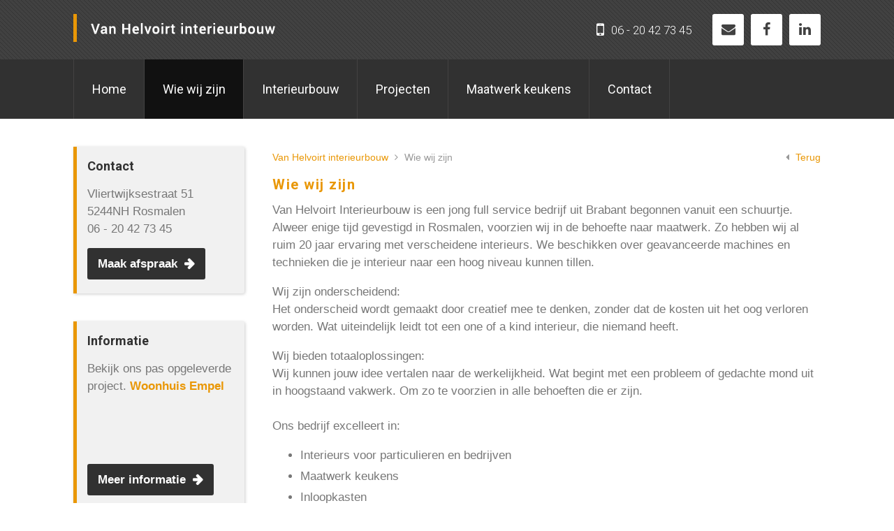

--- FILE ---
content_type: text/html; charset=UTF-8
request_url: https://www.vanhelvoirtinterieurbouw.nl/wie-wij-zijn/
body_size: 2472
content:
<!DOCTYPE html>
<html>
	<head>

		<title>Wie wij zijn </title>
		
		<meta charset="utf-8">
		
				<meta name="title" content="Wie wij zijn ">
						<meta name="description" content="maatwerkinterieur">
						<meta name="keywords" content="maatwerkinterieur">
				
        <meta name="robots" content="index, follow">
		<meta name="revisit-after" content="5 days">
		<meta name="viewport" content="width=device-width, initial-scale=1, maximum-scale=1, user-scalable=no">

		<link rel="stylesheet" href="/inc/lib/bootstrap-3.3.2/css/bootstrap.min.css" />
		<link rel="stylesheet" href="/inc/lib/fancybox-2.1.5/jquery.fancybox.css" />
		<link rel="stylesheet" href="/inc/lib/font-awesome-4.2.0/css/font-awesome.css" />
		<link rel="stylesheet" href="/inc/lib/mmenu-5.3.0/css/jquery.mmenu.all.css" />
		<link rel="stylesheet" href="/inc/lib/slick-1.5.6/slick.css" />
		<link rel="stylesheet" href="/inc/css/common.css" />
		      
		<link rel="shortcut icon" href="/favicon.ico"/>
		
				
		<script type="text/javascript" src="/inc/lib/jquery-1.11.1/jquery-1.11.1.min.js"></script>
		<script type="text/javascript" src="/inc/lib/fancybox-2.1.5/jquery.fancybox.pack.js"></script>
		<script type="text/javascript" src="/inc/lib/mmenu-5.3.0/js/jquery.mmenu.min.all.js"></script>
		<script type="text/javascript" src="/inc/lib/slick-1.5.6/slick.min.js"></script>
		<script type="text/javascript" src="/inc/js/common.js"></script>
		
		
		<!--[if lt IE 9]>
		<script type="text/javascript" src="/inc/lib/html5shiv-3.6/html5.js"></script>
		<![endif]-->
	
	</head>
	<body>
	
						
		<div class="page">
			
			<header>
				
				<a class="visible-xs action fa fa-bars menuToggler" href="#menu"></a>
				
				<div class="container-full row top">
					
					<div class="col-xs-24 col-sm-12">
						<a class="logo" href="/">
							<img src="/inc/img/logo.png" alt="Logo" />
						</a>
					</div>
					
					<div class="col-xs-24 col-sm-12 contact">
						<i class="fa fa-mobile"></i>
						<a href="tel:0031620427345">06 - 20 42 73 45</a>
					
						<a class="fa fa-envelope social" href="/contact/"></a>
						<a class="fa fa-facebook social" target="_blank" href="https://www.facebook.com/vanhelvoirtinterieurbouw"></a>
						<a class="fa fa-linkedin social" target="_blank" href="https://www.linkedin.com/pub/huub-van-helvoirt/b6/852/0"></a>
					</div>
					
				</div>
				
				<nav class="hidden-xs container-full">
									
								<ul class="menu ">
								
									
										
					<li class="   ">
						
												<a href="/" >Home						</a>						
											</li>
					
										
									
										
					<li class="active   ">
						
												<a href="/wie-wij-zijn/" >Wie wij zijn						</a>						
											</li>
					
										
									
										
					<li class="   ">
						
												<a href="/interieurbouw/" >Interieurbouw						</a>						
											</li>
					
										
									
										
					<li class="   ">
						
												<a href="/projecten/" >Projecten						</a>						
											</li>
					
										
									
										
					<li class="   ">
						
												<a href="/maatwerk-keukens/" >Maatwerk keukens						</a>						
											</li>
					
										
									
										
					<li class="   ">
						
												<a href="/contact/" >Contact						</a>						
											</li>
					
										
												
												
								</ul>
											
								</nav>
				
			</header>
			
						<main>
			
								<div class="container row">
					
					<div class="col-xs-24 col-sm-16 col-sm-push-8 col-md-17 col-md-push-7 col-lg-18 col-lg-push-6 right">
						
												
						<div class="row no-padding navigation">
							
							<div class="col-xs-24 col-sm-18 col-md-20">
												<ul class="breadcrumbs">
										<li>
						 						 <a href="/">Van Helvoirt interieurbouw</a>
					</li>
										<li>
						 <i class="fa fa-angle-right"></i>						 <a href="/wie-wij-zijn/">Wie wij zijn</a>
					</li>
									</ul>
										</div>
							
							<div class="col-sm-6 col-md-4 hidden-xs back">
								
																<a href="/">
									<i class="fa fa-caret-left"></i> Terug
								</a>
																
							</div>
							
						</div>
					
						<div class="content">
							<article class="mod-inhoud">
		
				
		<h1>Wie wij zijn</h1>
		
		<div class="box-content">
		
						
				<div class="text">
			<p>Van Helvoirt Interieurbouw is een jong full service bedrijf uit Brabant begonnen vanuit een schuurtje. Alweer enige tijd gevestigd in Rosmalen, voorzien wij in de behoefte naar maatwerk. Zo hebben wij al ruim 20 jaar ervaring met verscheidene interieurs. We beschikken over geavanceerde machines en technieken die je interieur naar een hoog niveau kunnen tillen.</p>

<p>Wij zijn onderscheidend:<br />
Het onderscheid wordt gemaakt door creatief mee te denken, zonder dat de kosten uit het oog verloren worden. Wat uiteindelijk leidt tot een one of a kind interieur, die niemand heeft.</p>

<p>Wij bieden totaaloplossingen:<br />
Wij kunnen jouw idee vertalen naar de werkelijkheid. Wat begint met een probleem of gedachte mond uit in hoogstaand vakwerk. Om zo te voorzien in alle behoeften die er zijn.<br />
<br />
Ons bedrijf excelleert in:</p>

<ul>
	<li>Interieurs voor particulieren en bedrijven</li>
	<li>Maatwerk keukens</li>
	<li>Inloopkasten</li>
	<li>Schuifwanden</li>
</ul>

<p>Onze missie is om jouw interieur uniek te maken door middel van kwalitatief goede en op maat gemaakte meubelen!</p>
		</div>
				
	</div>
	
		
			
		
		
				
			
			
				
</article>						</div>
					</div>
					
					<div class="col-xs-24 col-sm-8 col-sm-pull-16 col-md-7 col-md-pull-17 col-lg-6 col-lg-pull-18 asides">
						
																		
																		<aside class="blok">
							<h2>Contact</h2>
							
														
														<div class="box-content">
								<p>Vliertwijksestraat 51<br />
5244NH Rosmalen<br />
06 - 20 42 73 45</p>
							</div>
														
														<a class="btn black more" href="/contact/">
								Maak afspraak							</a>
														
						</aside>
												<aside class="blok">
							<h2>Informatie</h2>
							
														
														<div class="box-content">
								<p>Bekijk ons pas opgeleverde project. <a href="http://www.vanhelvoirtinterieurbouw.nl/interieurbouw/projecten/woonhuis-empel/">Woonhuis Empel</a></p>

<p>&nbsp;</p>

<p>&nbsp;</p>
							</div>
														
														<a class="btn black more" href="/contact/">
								Meer informatie							</a>
														
						</aside>
						
					</div>
					
				</div>
				
							
			</main>
			
						
			<footer>
				
								<div class="container-full projecten">
					
					<div class="title">Recente projecten</div>
						
					<div class="items">
						
																		
						<a class="item" href="/projecten/slaapkamer-kastruimte/">
							<img src="/inc/media/projecten/fotos/klein/slaapkamer-kastruimte-22.jpg" alt="Inloopkast met gelakte mdf deuren " />
						</a>
																		
						<a class="item" href="/projecten/badkamermeubels/">
							<img src="/inc/media/projecten/fotos/klein/badkamermeubels-4.jpg" alt="Badkamermeubels" />
						</a>
																		
						<a class="item" href="/projecten/audiomeubels/">
							<img src="/inc/media/projecten/fotos/klein/audiomeubels-7.jpg" alt="MDF gelakt met eikenhout" />
						</a>
												
					</div>
					
				</div>
								
				<div class="container links">
									
								<ul class="menu ">
								
									
										
					<li class="   ">
						
												<a href="/copyright/" >Copyright						</a>						
											</li>
					
										
									
										
					<li class="   ">
						
												<a href="/disclaimer/" >Disclaimer						</a>						
											</li>
					
										
									
										
					<li class="   ">
						
												<a href="/sitemap/" >Sitemap						</a>						
											</li>
					
										
									
										
					<li class="   ">
						
												<a href="/colofon/" >Colofon						</a>						
											</li>
					
										
												
								
								
                <li>Gemaakt door: <a href="http://www.ceweb.nl" target="_blank">Ceweb</a></li>
												
								</ul>
											
								</div>
				
			</footer>
			
		</div>
		
		<nav id="menu">
							
								<ul class="menu ">
								
									
										
					<li class="   ">
						
												<a href="/" >Home						</a>						
											</li>
					
										
									
										
					<li class="active   ">
						
												<a href="/wie-wij-zijn/" >Wie wij zijn						</a>						
											</li>
					
										
									
										
					<li class="   ">
						
												<a href="/interieurbouw/" >Interieurbouw						</a>						
											</li>
					
										
									
										
					<li class="   ">
						
												<a href="/projecten/" >Projecten						</a>						
											</li>
					
										
									
										
					<li class="   ">
						
												<a href="/maatwerk-keukens/" >Maatwerk keukens						</a>						
											</li>
					
										
									
										
					<li class="   ">
						
												<a href="/contact/" >Contact						</a>						
											</li>
					
										
												
												
								</ul>
											
						</nav>

					<script>
              (function(i,s,o,g,r,a,m){i['GoogleAnalyticsObject']=r;i[r]=i[r]||function(){
              (i[r].q=i[r].q||[]).push(arguments)},i[r].l=1*new Date();a=s.createElement(o),
              m=s.getElementsByTagName(o)[0];a.async=1;a.src=g;m.parentNode.insertBefore(a,m)
              })(window,document,'script','//www.google-analytics.com/analytics.js','ga');
            
              ga('create', 'UA-7064211-12', 'auto');
              ga('send', 'pageview');
            
            </script>
        
	</body>
</html>
<!-- 
 	Deze website is ontwikkeld en gerealiseerd door:	
	CEWeb - Webdesign, Hosting & Grafische vormgeving
	
	Hoff van Hollantlaan 1Y - 5243 SR ROSMALEN - 073 78 51 519
	e-mail: info@ceweb.nl - website: www.ceweb.nl
-->

--- FILE ---
content_type: text/css
request_url: https://www.vanhelvoirtinterieurbouw.nl/inc/css/common.css
body_size: 4004
content:
		
		
		
		@import url(https://fonts.googleapis.com/css?family=Montserrat);
		@import url(https://fonts.googleapis.com/css?family=Roboto:300,400,700);
		
		/** Utilities (© 2015, Jeffrey Angelo Krist) **/
		.debug { color: rgba(0, 0, 0, 0.2); font-size: 12px; left: 0; pointer-events: none; position: fixed; right: 0; text-align: center; text-shadow: 0 0 0 rgba(0, 0, 0, 0.5); top: 0; z-index: 10000; }
			.debug i { margin: 0 2px; }
			
		/** Ratio **/
		.ratio,
.xs			.ratio-xs,
.sm			.ratio-sm { height: 0; position: relative; padding-bottom: 75%; }
			.ratio > *,
.xs			.ratio-xs > *,
.sm			.ratio-sm > * { height: 100%; left: 0; position: absolute; top: 0; width: 100%; }
		
		/** Center **/
.xs		.center-xs,
.sm			.center-sm,
.md			.center-md,
.lg			.center-lg { text-align: center !important; }

		/** Equal height **/
.sm		.row.equal-sm,
.sm			.row.equal-sm-md-lg,
.md			.row.equal-md,
.md			.row.equal-sm-md-lg,
.lg			.row.equal-sm-md-lg,
			.row.equal { display: -webkit-box; display: -webkit-flex; display: -ms-flexbox; display: flex; flex-wrap: wrap; -webkit-flex-wrap: wrap; -ms-flex-wrap: wrap; }

		/** Container row **/
		.container.row { margin-left: auto; margin-right: auto; padding-left: 0; padding-right: 0; }

		/** Full container **/
.lg		.container-full { padding-left: calc(50% - 1070px / 2); padding-right: calc(50% - 1070px / 2); }
.lg			.container-full.row,
.lg			.container-full.no-padding { padding-left: calc(50% - 1070px / 2 - 15px); padding-right: calc(50% - 1070px / 2 - 15px); }
.md			.container-full { padding-left: calc(50% - 970px / 2); padding-right: calc(50% - 970px / 2); }
.md			.container-full.row,
.md			.container-full.no-padding { padding-left: calc(50% - 970px / 2 - 15px); padding-right: calc(50% - 970px / 2 - 15px); }
.sm			.container-full { padding-left: calc(50% - 720px / 2); padding-right: calc(50% - 720px / 2); }
.sm			.container-full.row,
.sm			.container-full.no-padding { padding-left: calc(50% - 720px / 2 - 15px); padding-right: calc(50% - 720px / 2 - 15px); }
.xs			.container-full { padding-left: 15px; padding-right: 15px; }
.xs			.container-full.row,
.xs			.container-full.no-padding { padding-left: 0; padding-right: 0; }
			.container-full:after { clear: both; content: ''; display: block; }
			.container-full.row { margin-left: 0; margin-right: 0; }

		/** No padding **/
		.no-padding,
.xs			.no-padding-xs,
.sm			.no-padding-sm,
.sm-md-lg 	.no-padding-md-lg,
.sm-md-lg 	.no-padding-sm-md-lg,
			.row.no-padding > [class^="col-"],
.xs			.row.no-padding-xs > [class^="col-"],
.sm-md-lg 	.no-padding-md-lg > [class^="col-"],
.sm-md-lg 	.no-padding-sm-md-lg > [class^="col-"],
			[class^="col-"].no-padding { padding: 0; }		
			.row.no-padding:not(.container),
.xs			.row.no-padding-xs { margin: 0; }
		
		/** Padding **/
		.padding,
.xs 		.padding-xs:not(.row)  { padding-left: 15px; padding-right: 15px; }
.xs			.padding-top-xs { padding-top: 15px !important; }

		/** Vertical align **/
		.vertical-align-table { display: table; height: 100%; width: 100%; }
			.vertical-align-table > * { display: table-cell; vertical-align: middle; }
			.vertical-align-transform { position: relative; top: 50%; transform: translateY(-50%); }
		
		/** Body **/
		body { position: relative; word-wrap: break-word; }
			body a { color: inherit; }
			body a:hover { color: inherit; outline: none; text-decoration: none; }
			body a:active,
			body a:focus { color: inherit; text-decoration: none; }
			
		/** Buttons **/
		.btn { background: #313131; border: none; border-radius: 3px !important; color: white !important; cursor: pointer; display: inline-block; font-family: Arial; font-size: 17px; font-weight: bold; min-width: 45px; padding: 10px 15px; text-align: center; text-decoration: none !important; transition: opacity .2s; -webkit-transition: opacity .2s; }
.xs			.btn { display: block; text-align: center; }
.sm-md-lg	.btn + .btn { margin-left: 12px; }
.xs			.btn + .btn { margin-top: 10px; }
			.btn:hover { opacity: .7 !important; }
			.btn.disabled { cursor: not-allowed; opacity: .5 !important; pointer-events: none; }
			.btn i { margin: 2px 0 3px 0; position: relative; top: 1px; }
			.btn svg { height: 20px; width: 20px; }
			.btn i + span { padding-left: 5px; }
			.btn span + i { margin-left: 5px; }
					
		/** Fancybox **/
		.fancybox-overlay { background: rgba(255, 255, 255, .85); }
			.fancybox-close,
			.fancybox-prev span,
			.fancybox-next span { background: none; }
			.fancybox-close:after,
			.fancybox-prev span:after,
			.fancybox-next span:after { background: #e99706; border-radius: 1000px; display: inline-block; color: white; font-family: 'FontAwesome'; padding: 5px 10px; }
			.fancybox-close:after { content: '\f00d'; }
			.fancybox-prev span:after { content: '\f053'; padding: 6px 12px 5px 10px; }		
			.fancybox-next span:after { content: '\f054'; padding: 6px 10px 5px 12px; }
			.fancybox-title-float-wrap .child { background: rgba(255, 255, 255, .75); color: #e99706; text-shadow: none; }
			.fancybox-skin { background: white; }

			#fancybox-thumbs ul li { padding: 4px; }
			#fancybox-thumbs ul li:hover,
			#fancybox-thumbs ul li.active { border: 4px solid #003462; padding: 0; }
			#fancybox-thumbs ul li a { border: none; }
						
		/** MMenu **/
		nav#menu { background: #f2f2f2; color: #666; }
			nav#menu:not(.mm-menu) { display: none; }
			nav#menu .mm-title,
			nav#menu li.active > a { color: #e99706 !important; font-weight: bold; }
			nav#menu a.mm-subopen:after,
			nav#menu a.mm-subclose:before { border-color: #666 !important; }
			nav#menu li.active a.mm-subopen:after,
			nav#menu li.active a.mm-subclose:before { border-color: #e99706 !important; }
			nav#menu .mm-subtitle { background: #119ec1; }
			nav#menu .mm-subclose { color: white; }
		
		/** Forms **/
		form {}
			label { cursor: pointer; user-select: none; -webkit-touch-callout: none; -webkit-user-select: none; -khtml-user-select: none; -moz-user-select: none; -ms-user-select: none; transition: opacity .2s; -webkit-transition: opacity .2s; }
			label:hover { opacity: .7; outline: none; }
			input[type="text"],
			input[type="password"],
			input[type="number"],
			textarea,
			select { -webkit-appearance: none; background: #f8f8f8; border: 1px solid transparent; color: #444; font-size: 14px; line-height: normal; padding: 8px 3px 8px 12px; transition: background .2s, border-color .2s; -webkit-transition: background .2s, border-color .2s; vertical-align: middle; }
	.xs		select { padding-left: 0; }
			select { appearance: none; -moz-appearance: none; -webkit-appearance: none; background: transparent url('../img/selectarrow.png') no-repeat center right; }
			select::-ms-expand { display: none; }
			input[type="text"]:focus,
			input[type="password"]:focus,
			input[type="number"]:focus,
			textarea:focus { border-color: #e99706; outline: none; }
			input.error,
			textarea.error,
			.chosen-container.error .chosen-single { border: 1px solid #98092b; color: #98092b; }
			select.error { border: 1px solid #98092b; }
			input[disabled],
			button[disabled] { cursor: not-allowed; }
	
		/** Form box **/
		.box-form { margin-top: 15px; }
			.box-form input[type="text"],
			.box-form textarea { margin-bottom: 10px; width: 100%; }
			.box-form textarea { height: 100px; }
.sm-md		.box-form > .row > *:first-child:not(:last-child) { padding-right: 5px; }
.sm-md		.box-form > .row > *:nth-child(2) { padding-left: 5px; }			
.sm-md-lg	.box-form > .row > .col-sm-12:first-child { padding-right: 5px; }
.sm-md-lg	.box-form > .row > .col-sm-12:last-child { padding-left: 5px; }
			.box-form .required { display: inline-block; margin-left: 10px; position: relative; top: 3px; }
.xs			.box-form .required { margin: 10px 0; }
			.box-form .btn { margin-top: 10px; }

		/** Message box **/
		.box-message { margin-bottom: 12px; padding: 15px; }
			.box-message.success { color: #3bb34d; background: #e0f3e5; }
			.box-message.error { color: #a41c32; background: #f2dede; }
			.box-message a { color: inherit !important; }
			.box-message a:hover { color: #35040c !important; }
	
		/** Content box **/
		.box-content { color: #777; font-family: Arial; font-size: 17px; line-height: 25px; }
			.box-content .intro { font-weight: bold; }
			.box-content p { overflow: auto; }
			.box-content p:first-child { margin-top: 10px; }
			.box-content h1 + p,
			.box-content h2 + p,
			.box-content h3 + p { margin-top: 0; }
			.box-content h1 { margin-top: 0; }
			.box-content h2 { margin: 15px 0 10px 0; }
			.box-content h3 { margin: 15px 0 2px 0; }
			.box-content > *:first-child { margin-top: 0; }
			.box-content > *:last-child { margin-bottom: 0; }
			.box-content p img { height: auto !important; margin: 15px 0; max-width: 100%; }
.xs			.box-content p img { display: table !important; float: none !important; height: auto !important; margin: 10px auto !important; max-width: 100%; width: auto !important; }
			.box-content p img[style*="float: left"] { margin: 5px 10px 5px 0; }
			.box-content p img[style*="float: right"] { margin: 5px 0 5px 10px; }
			.box-content ul li { margin: 5px 0; }
			.box-content a { color: #e99706; font-weight: bold; text-decoration: none !important; }
		
		/** Tags box **/
		.box-tags {}
			.box-tags a { margin: 0 5px 5px 0; padding: 2px 5px; }
		
		/** Links box **/
		.box-links { color: #777; font-size: 17px; line-height: 25px; }
			.box-links ul { list-style: none; margin: 0; padding: 0; }
			.box-links > ul { list-style: none; position: relative; }
			.box-links ul ul { padding-left: 25px; }
			.box-links a { color: inherit; font-size: 18px; display: inline-block; margin: 2px 0; }
			.box-links a:before { color: #e99706; content: '\f0a9'; font-family: 'FontAwesome'; margin-right: 10px; }
			.box-links a:hover { color: #313131; font-weight: bold; }
			.box-links.downloads a { text-transform: capitalize; }
			.box-links.downloads a:before { content: '\f0ab'; }
			.box-links li.hasSubitems > a:before { content: '\f0da'; display: inline-block; font-family: 'FontAwesome'; font-size: 15px; margin-right: 5px; }
			.box-links .more a { }
			.box-links .more:hover,
			.box-links .more:hover * { text-decoration: none; }
		
		/** Photos box **/
		.box-photos { }
			.box-photos ul { font-size: 0; list-style: none; margin: -10px; overflow: auto; padding: 0; }
			.box-photos li { display: inline-block; margin: 10px; padding: 0; }
			.box-photos li a { display: block; overflow: hidden; position: relative; }
			.box-photos li a:before { background: rgba(0, 0, 0, .5); bottom: 0; content: ''; display: block; left: 0; opacity: 0; position: absolute; right: 0; top: 0; transition: opacity .4s; -webkit-transition: opacity .4s; }
			.box-photos li a:after { bottom: 0; color: white; content: '\f002'; font-family: 'FontAwesome'; font-size: 40px; left: 0; opacity: 0; position: absolute; right: 0; text-align: center; top: 0; transform: translateY(calc(50% - 30px)); -webkit-transform: translateY(calc(50% - 30px)); transition: opacity .4s; -webkit-transition: opacity .4s; z-index: 100; }
			.box-photos li a:hover:before,
			.box-photos li a:hover:after { opacity: 1; }
			.box-photos li img { max-width: 241px; }

		/** Box pagination **/
		.box-pagination {}
			.box-pagination > * { background: #0189bd; border: 1px solid #0189bd; border-radius: 4px; color: white; display: inline-block; margin: 0 5px 5px 0; padding: 5px 10px; transition: opacity .2s; -webkit-transition: opacity .2s; }
			.box-pagination .current { background: white; border: 1px solid #0189bd; color: #0189bd;  }
			.box-pagination .disabled { display: none; }
			.box-pagination a:hover { color: white; opacity: .7; text-decoration: none; }
		
		/** Properties box **/
		.box-properties { color: #888; font-size: 14px; margin: 10px 0 20px 0; line-height: 20px; }
			.box-properties i { margin-right: 5px; }
				
		/** Inhoud module **/
		.mod-inhoud {}
			.mod-inhoud aside { margin: 40px 0; }
			.mod-inhoud aside:last-child { margin-bottom: 0; }
			.mod-inhoud h1 { margin-bottom: 10px; margin-top: 0; }
			.mod-inhoud h1 + aside { margin-top: 0; }

		/** Slideshow module **/
		.mod-header { }
.xs			.mod-header { margin: 0 -15px; }
			.mod-header .slide > div { background-position: center center; background-size: cover; padding-bottom: 39.375%; }
			
		/** Projecten categorie module **/
		.mod-projecten-category { font-size: 0; margin: 0 -10px; }
			.mod-projecten-category a { background-position: center center; background-size: cover; border-radius: 3px; display: inline-block; height: 210px; margin: 10px; position: relative; transition: box-shadow .2s; width: calc(50% - 2 * 10px); }
.sm			.mod-projecten-category a { height: 150px; }
.xs			.mod-projecten-category a { width: calc(100% - 15px); }
			.mod-projecten-category a:hover { box-shadow: 0 0 0 5px #e99706 inset; }
			.mod-projecten-category .titel { bottom: 0; color: #eee; font-size: 20px; left: 0; padding: 15px; position: absolute; right: 0; text-align: center; text-shadow: 1px 1px 1px black; }
			.mod-projecten-category .none { font-size: 17px; margin: 15px 10px; }
		
		/** Header **/
		header { }
			header .menuToggler { color: #e99706 !important; font-size: 24px; left: 0; padding: 10px; position: absolute; text-decoration: none !important; top: 13px; z-index: 1005; }

			/** Top **/
			header .top { background: url('../img/header-background.png'); padding-bottom: 20px; padding-top: 20px; }
.xs				header .top { padding-bottom: 10px; padding-top: 15px; }
				header .top .logo { display: inline-block; }
.xs				header .top .logo { display: block; margin: 0 0 0 30px; text-align: center; }
				header .top .logo img { max-width: 100%; }
				header .top .contact { font-size: 0; text-align: right; }
.xs				header .top .contact { margin-top: 10px; text-align: center; }
				header .top .contact > * { display: inline-block; vertical-align: middle; }
				header .top .contact a[href*="tel:"] { color: white; font-family: 'Roboto', sans-serif; font-size: 17px; font-weight: 300; margin: 0 20px 0 10px; }
				header .top .contact i { color: white; font-size: 25px; }
				header .top .social { background: white; border-radius: 3px; color: #414141; display: inline-block; font-size: 20px; line-height: 45px; margin-left: 10px; text-align: center; width: 45px; }
.xs				header .top .social { line-height: 30px; width: 30px; }
			
			/** Navigation **/
			header nav { background: #313131; }
				header nav ul { font-size: 0; list-style: none; margin: 0; padding: 0; }
				header nav > ul > li { border-right: 1px solid #434242; display: inline-block; transition: background .2s; }
				header nav > ul > li:first-child { border-left: 1px solid #434242; }
				header nav > ul > li > a { border-left: 1px solid transparent; color: white !important; display: inline-block; font-family: 'Roboto', sans-serif; font-size: 18px; padding: 30px 25px; transition: background .2s; }
.md				header nav > ul > li > a { font-size: 16px; padding: 20px 15px; }
.sm				header nav > ul > li > a { font-size: 15px; padding: 20px 15px; }
				header nav > ul > li > a i:before { content: '\f107' !important; margin-left: 10px; }
				header nav > ul > li:hover > a { background: #e99706 !important; }
				header nav > ul > li.active > a { background: #111; }
				header nav > ul > li > a:hover + ul,
				header nav ul ul:hover { display: block; }
				header nav ul ul { background: #f1f1f1; border-radius: 0 0 3px 3px; display: none; font-size: 17px; position: absolute; z-index: 1000; }
				header nav ul ul { box-shadow: 0 1px 4px rgba(0, 0, 0, .2); min-width: 250px; padding: 10px 29px 15px 29px; }
.sm				header nav ul ul { font-size: 14px; padding: 10px 10px 10px 20px; }
				header nav ul ul a { color: #777; display: block; font-family: Arial; margin: 5px 0; }
				header nav ul ul a:hover,
				header nav ul ul li.active a { color: #e99706; }

		/** Main **/
		main { padding-bottom: 55px; padding-top: 40px; }
.xs			main { padding-bottom: 10px; padding-top: 0; }
.sm-md-lg	main .right { padding-left: 25px; }

			/** Navigation **/
			main .navigation { color: #999; margin-bottom: 15px !important; margin-top: 5px !important; }
.xs				main .navigation { margin-top: 10px !important; }
				main .mod-header + .navigation { margin-top: 10px !important; }
				main .navigation a { color: #e99706; }
				main .navigation i { color: #999; margin: 0 5px; }
				main .breadcrumbs { list-style: none; margin: 0; padding: 0; }
.xs				main .breadcrumbs { margin: 0; }
				main .breadcrumbs li { display: inline-block; }
				main .breadcrumbs li:last-child a { color: inherit; }
				main .navigation .back { text-align: right; }
		
			/** Asides **/
			main .asides { font-size: 17px; }
.xs				main .asides { margin-top: 40px; }
				main .asides aside { background: #f1f1f1; border-radius: 0 0 3px 3px; box-shadow: 1px 1px 4px rgba(0, 0, 0, .2); margin: 40px 0; }
.xs				main .asides aside { margin: 40px 0; }
				main .asides aside:first-child { margin-top: 0; }
		
				/** Submenu aside **/
				main .asides aside.submenu {}
					main .asides aside.submenu h2 { background: #e99706; color: white; font-family: 'Roboto', sans-serif; font-size: 17px; font-weight: normal; margin: 0; padding: 25px 20px; }
					main .asides aside.submenu ul { list-style: none; margin: 0; padding: 8px 20px 15px 20px; }
					main .asides aside.submenu ul ul { padding-bottom: 0; padding-top: 5px; }
					main .asides aside.submenu li { margin: 7px 0; }
					main .asides aside.submenu a { color: #777; }
					main .asides aside.submenu a:hover { color: #313131; font-weight: bold; }
					main .asides aside.submenu li.active:not(.activeSub) > a { color: #e99706; }
			
				/** Blok aside **/
				main .asides aside.blok { border-radius: 0 3px 3px 0; border-left: 5px solid #e99706; padding: 15px 15px 20px 15px; }
					main .asides aside.blok h2 { margin-top: 0; }
					main .asides aside.blok .more { margin-top: 15px; }
					main .asides aside.blok .more:after { content: '\f061'; font-family: 'FontAwesome'; margin-left: 5px; }
		
			/** Headings **/
			main h1, .h1 { color: #e99706; font-family: 'Roboto', sans-serif; font-size: 20px; letter-spacing: 1.5px; }
			main h2, .h2 { color: #313131; font-family: 'Roboto', sans-serif; font-size: 18px; }
			main h3, .h3 { color: #999; font-family: 'Roboto', sans-serif; font-size: 18px; margin-bottom: 5px; }
		
		/** Footer **/
		footer { }
		
			/** Projecten **/
			footer .projecten { background: url('../img/footer-background.png'); padding-bottom: 70px; padding-top: 40px; text-align: center; }
.xs-sm			footer .projecten { padding-bottom: 30px; padding-top: 30px; }
				footer .projecten .title { color: white; font-family: 'Roboto', sans-serif; font-size: 22px;; font-weight: bold; margin-bottom: 35px; }
.xs				footer .projecten .title { margin: -5px 0 15px 0; }
				footer .projecten .items { font-size: 0; margin: -15px; }
.xs				footer .projecten .items { margin: -15px; }
				footer .projecten .item { border: 8px solid white; box-shadow: 1px 1px 4px rgba(0, 0, 0, .15); display: inline-block; margin: 20px; transition: border-color .2s, opacity .2s; width: calc(100% / 3 - 2 * 25px); }
.xs				footer .projecten .item:first-child { width: calc(100% - 2 * 20px); }
.xs				footer .projecten .item:not(:first-child) { display: none; }
				footer .projecten .item:hover { border-color: black; opacity: .8; }
				footer .projecten .item img { max-width: 100%; }
			
			/** Links **/
			footer .links { text-align: right; }
.xs				footer .links { text-align: center; }
				footer .menu { color: #777; font-size: 16px; list-style: none; margin: 30px 0; padding: 0; }
.xs				footer .menu { font-size: 14px; margin: 15px 0; }
				footer .menu li { display: inline-block; margin-right: 20px; }
.xs				footer .menu li { margin: 3px; }
				footer .menu a { color: inherit; }
				footer .menu a:hover { color: #e99706; }



--- FILE ---
content_type: application/javascript
request_url: https://www.vanhelvoirtinterieurbouw.nl/inc/js/common.js
body_size: 1362
content:
({
	init: function()
	{
		this.initResponsive();
		
		$($.proxy(this.onDOMLoad, this));
	},
	
	onDOMLoad: function()
	{
		this.initFancybox();
		this.initInputs();
		this.initMessage();
		this.initMMenu();
		
		this.initHeaderModule();
	},
	
	initHeaderModule: function()
	{
		$('.mod-header')
			.slick({
				arrows: false
			});
	},
	
	initFancybox: function()
	{
		// Init photos.
		$('a[data-fancybox-group]').fancybox({
			padding: 0,
			helpers: {
				overlay: {
					locked: true
				}
			}
		});
		
		// Init plain links.
		$('a[data-fancybox]').fancybox({
			padding: 0,
			type: 'iframe',
			helpers: {
				overlay: {
					locked: true
				}
			}
		});
	},

	initMessage: function()
	{
		setTimeout(function()
		{
			// Scroll to message?
			if($('.box-message').length)
				$('html, body')
					.animate({
						scrollTop: $('.box-message').offset().top - 50
					}, 'slow');
		}, 500);
	},
	
	initInputs: function()
	{
		$('input.error, textarea.error')
			.bind('change input', function()
			{
				$(this).removeClass('error');
			});
	},
	
	initMMenu: function()
	{
		// Init MMenu
		$('#menu').mmenu({
			offCanvas: {
				position: 'left'
			},
			navbars: [
				{
					position: 'top',
					content : ['prev', 'title', 'close']
				}
			]
		});
		
		// Listen for resize.
		$(window).bind('resize orientchange', resizer = function()
		{
			$('.mm-page').css('minHeight', $(window).height());
		});
		
		resizer();
	},
	
	initPhotosBox: function()
	{
		$('.box-photos ul')
			.slick({
				slidesToShow: 1,
				variableWidth: true,
				
				responsive: [
					{
						breakpoint: 992,
						settings: {
							slidesToShow: 2
						}
					}
				]
			});
	},
	
	initLogin: function()
	{
		$('header button.login')
		
			// Listen for login click.
			.click(function()
			{
				$('header form.login').toggleClass('visible');
			})
			
		// Listen for out-of-login-form click.
		$(window).click(function(event)
		{
			// Hide due not on form clicked?
			if(!$(event.currentTarget).closest('form.login').length && event.target != $('header button.login').get(0))
				$('header form.login').removeClass('visible');	
		})
	},
	
	initHomeModule: function()
	{
		$('.mod-slideshow')
			.slick({
				arrows: false,
				slidesToShow: 1,
				fade: true
			});
			
		$('.mod-home .referenties')
			.slick({
				arrows: false,
				slidesToShow: 1,
				autoplay: true,
				autoplaySpeed: 3000,
				focusOnSelect: true
			});

		// listen for scroll.
		$(window).on('scroll', onScroll = function()
		{
			var counter = $('.counter');
			
			// Counter in sight?
			if(counter.length && counter.offset().top < $(window).scrollTop() + $(window).height() / 3 * 2)
			{
				$('.counter')
					.each(function()
					{
						// Set text.
						$(this).text($(this).data('amount'));
					})
			
				// Stop listening for scroll.
				$(window).off('scroll', onScroll);
			}
		});
		
		onScroll();
	},
	
	// @copyright Jeffrey Angelo Krist
	initResponsive: function()
	{
		// Toggle general classes.
		$('html')
			.toggleClass('mob', isMobile = /Android|webOS|iPhone|iPad|iPod|BlackBerry|IEMobile|Opera Mini/i.test(navigator.userAgent))
			.toggleClass('dkp', !isMobile)
			.toggleClass('tch', window.ontouchstart !== undefined);
	
		//
		var bootstrapConfig = {
			"@screen-xs": "480px",
		    "@screen-sm": "768px",
			"@screen-md": "992px",
		    "@screen-lg": "1200px",
		};
	
		// Convert Bootstrap config.
		for(var i in bootstrapConfig)
			bootstrapConfig[i] = parseInt(bootstrapConfig[i].replace('px', ''));
	
		// Listen for screen resize.
		$(window).bind('resize orientationchange', checkMediaQueries = function()
		{
			// Determine actives.
			var width = $(window).width();
	
			var active = {
				xs: width < bootstrapConfig['@screen-sm'],
				sm: width >= bootstrapConfig['@screen-sm'] && width < bootstrapConfig['@screen-md'],
				md: width >= bootstrapConfig['@screen-md'] && width < bootstrapConfig['@screen-lg'],
				lg: width >= bootstrapConfig['@screen-lg']
			}
			
			// Set classes.
			$('html')
				
				.toggleClass('xs', active.xs)
				.toggleClass('sm', active.sm)
				.toggleClass('md', active.md)
				.toggleClass('lg', active.lg)
	
				.toggleClass('xs-sm', active.xs || active.sm)
				.toggleClass('sm-md', active.sm || active.md)
				.toggleClass('md-lg', active.md || active.lg)
				
				.toggleClass('xs-sm-md', active.xs || active.sm || active.md)
				.toggleClass('sm-md-lg', active.sm || active.md || active.lg)
		});
		
		checkMediaQueries();
	}
	
}).init();

--- FILE ---
content_type: text/plain
request_url: https://www.google-analytics.com/j/collect?v=1&_v=j102&a=56971765&t=pageview&_s=1&dl=https%3A%2F%2Fwww.vanhelvoirtinterieurbouw.nl%2Fwie-wij-zijn%2F&ul=en-us%40posix&dt=Wie%20wij%20zijn&sr=1280x720&vp=1280x720&_u=IEBAAEABAAAAACAAI~&jid=583034410&gjid=3318851&cid=1200503655.1763923550&tid=UA-7064211-12&_gid=1047142475.1763923550&_r=1&_slc=1&z=1205026531
body_size: -453
content:
2,cG-83RVG6QW5E